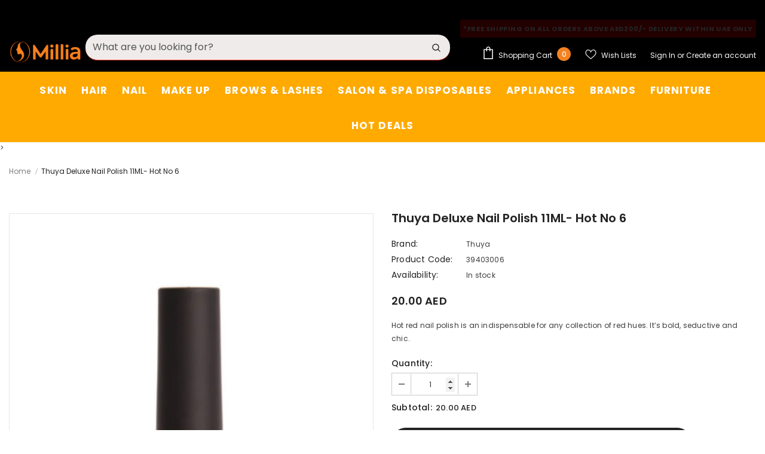

--- FILE ---
content_type: text/css
request_url: https://miliacosmetics.com/cdn/shop/t/2/assets/header-07.css?v=179497373394023130801656921797
body_size: 2597
content:
.wrapper_header_07{position:relative}.header-07 .header-top{padding:2px 0;min-height:40px}.header-07 .wrapper-header-top{display:flex;justify-content:space-between}.header-07 .wrapper-header-top .top-location{display:flex;align-items:center;position:relative}.header-07 .wrapper-header-top .top-location .item-location{margin-right:10px;line-height:1;cursor:pointer}.header-07 .wrapper-header-top .top-location .icon-globe{padding:1px;stroke:unset}.header-07 .wrapper-header-top .top-location .icon-sort-down{padding:0;position:relative;left:-4px;stroke:unset}.header-07 .wrapper-header-top .top-message{font-size:13px;font-weight:700;text-transform:none;letter-spacing:.05em}.header-07 .wrapper-header-top .top-message b{font-weight:400;font-size:12px;color:#cad3f1}.header-07 .wrapper-header-top .cus-ser-text{text-transform:uppercase;font-size:var(--font_size_minus2)}.header-07 .wrapper-header-top .cus-ser-text a{font-weight:600;font-size:var(--font_size_minus1)}.header-07 .wrapper-header-top .top-location .lang-currency-groups{display:none;position:absolute;top:32px;background-color:#fff;margin-left:0;box-shadow:0 5px 7px #00000026;height:30px;z-index:1}.header-07 .lang-currency-groups .dropdown-label{padding-left:20px;padding-right:10px}.header-07 .lang-currency-groups .dropdown-label .text,.header-07 .lang-currency-groups .dropdown-item .text{font-size:var(--font_size_minus2);font-weight:400}.header-07 .free-shipping-text{text-align:center;padding:1px 10px 0;color:#fff;font-size:var(--font_size_minus2);font-weight:600;border-radius:4px;position:relative;top:0}.header-07 .free-shipping-text a span{color:#ba7a2d}.header-07 .free-shipping-text b{display:block;font-weight:400}.header-07 .customer-links{display:flex;padding:0;cursor:pointer}.header-07 .customer-links a{line-height:24px}.header-07 .customer-links svg{stroke:none;width:27px;height:27px}.is-sticky .navigation-07 .header-panel-bt{padding:0}.header-07 .header-bottom-right .nav-search{width:auto;margin:0;padding-left:15px}.header-07 .header-bottom-right .nav-search .icon-search{color:#000}.search-open .header-07 .header-bottom-right .nav-search .icon-search{display:none}.header-07 .header-bottom-right .nav-search .close-search{font-size:12px;font-weight:400;align-items:center}.header-07 .header-bottom-right .nav-search .close-search span{margin-right:6px}.header-07 .header-bottom-right .nav-wishlist{padding-left:13px;position:relative}.header-07 .header-bottom-right .nav-wishlist a{color:#000;position:relative;top:3px;margin-left:0}.header-07 .header-bottom-right .wrapper-top-cart{position:relative;padding-left:25px}.header-07 .header-bottom-right .wrapper-top-cart a{color:#000;padding:0}.header-07 .header-bottom-right .nav-search svg{width:22px;height:22px}.header-07 .header-bottom-right .nav-search .icon-search span{margin-right:6px}.header-07 .header-bottom-right .nav-wishlist svg{width:23px;height:24px;stroke:unset}.header-07 .wrapper-top-cart .cart-icon svg{width:23px;height:23px}.header-07 .header-mb .header-mb-right .cart-icon svg{width:27px;height:27px}.header-07 .cart-icon .cartCount{top:17px;right:8px;min-width:13px;line-height:15px;min-height:15px;text-align:center;-moz-border-radius:2px;-webkit-border-radius:2px;-ms-border-radius:2px;-o-border-radius:2px;border-radius:2px;font-size:12px}.navigation-07 .quickSearchResultsWrap{padding:28px 10px 15px}.navigation-07 .quickSearchResultsWrap .header-search__trending{margin-bottom:45px}.navigation-07 .quickSearchResultsWrap .list-item{margin:0 -7px}.navigation-07 .quickSearchResultsWrap .list-item .item{padding:0 7px}.navigation-07 .quickSearchResultsWrap .box-title{font-size:var(--font_size_minus1);font-weight:600;border-bottom:0;margin-bottom:8px}.navigation-07 .quickSearchResultsWrap .list-item .highlight{background-color:transparent;color:#505050;font-size:14px;border:1px solid #dadada;font-weight:400;border-radius:7px;padding:10px 10px 8px 15px}.navigation-07 .quickSearchResultsWrap .list-item .highlight:hover{border:1px solid transparent}.navigation-07 .quickSearchResultsWrap .list-item .highlight svg{margin-left:16px;margin-right:0;position:relative;top:2px;width:16px;height:16px;color:#ba7a2d}.navigation-07 .quickSearchResultsWrap .product-item .product-image img{max-width:100%}.header-07 .quickSearchResultsWrap .header-search__product .box-title{margin-bottom:4px}.customer-title{margin-bottom:18px}.customer-title h5{text-transform:uppercase;padding-bottom:6px;border-bottom:0}.customer-title .close{margin-bottom:5px}.customer-content .action-btn{text-align:left;margin-top:30px;margin-bottom:35px}.customer-content .form-group{margin-bottom:25px}.wrapper_header_07.header-lang-style2 .lang-currency-groups .btn-group .img-icon img,.wrapper_header_07.header-lang-style2 .lang-currency-groups .dropdown-label .img-icon img{height:16px;width:16px;object-fit:cover;border-radius:50%}.wrapper_header_07.header-lang-style2 .lang-currency-groups .dropdown-menu{padding:3px 19px 8px}.wrapper_header_07.header-lang-style2 .lang-currency-groups .btn-group .img-icon{width:16px}.wrapper_header_07.header-lang-style2 .lang-currency-groups .dropdown-menu h2{font-size:12px;margin-bottom:5px;padding-top:12px}.site-nav .mega-menu .menu-lv-2>a{font-weight:900;text-transform:capitalize}.site-nav .mega-menu .menu-lv-2>a.menu__moblie{text-transform:uppercase}.header-07 .header-mb .cart-icon .cartCount{top:10px;right:7px;min-width:17px;line-height:15px;min-height:15px;text-align:center;border-radius:50%;font-size:11px}.header-07 .header-mb .icon-user svg{width:26px;height:26px;stroke:none}.navigation-07 .close-menu-mb.menu-open{position:inherit;background:0 0;left:0}.header-07 .close-menu-mb.menu-open .icon-line:after,.header-07 .close-menu-mb.menu-open .icon-line:before{background-color:#202020}.header-07 .header-bottom-left .cus-ser-text{font-size:14px}.header-07 .header-bottom-left .cus-ser-text span a{font-weight:700}.top-text-close .icon-nav .icon-line:after,.top-text-close .icon-nav .icon-line:before{width:20px}.top-text-close .close-menu-mb.menu-open .icon-line:after,.top-text-close .close-menu-mb.menu-open .icon-line:before{left:0}.navigation-07 .site-nav .menu-lv-1>a{font-size:var(--font-size);text-transform:uppercase;font-weight:600}.navigation-07 .site-nav .menu-mb-title{font-size:14px;font-weight:700;text-transform:uppercase}.navigation-07 .site-nav .mega-menu .menu-lv-2>a{font-weight:900;font-size:var(--font-size);margin-bottom:4px}.navigation-07 .header-bottom-left .nav-bar .site-nav{margin-bottom:0}.navigation-07 .header-pc .right-groups{background-color:#f7f7f7;padding:20px 0}.navigation-07 .free-shipping-text{padding:6px 10px 2px;text-transform:uppercase;text-align:center;font-size:14px;font-weight:600;margin-left:20px;margin-right:20px;border-radius:4px}.navigation-07 .free-shipping-text b{display:block;font-weight:400}.navigation-07 .header-links{margin-bottom:10px}.navigation-07 .header-links .customer-links{display:flex;flex-direction:row-reverse;justify-content:flex-end;align-items:center;padding:0 20px;margin-bottom:7px}.navigation-07 .header-links .customer-links a{padding:0;font-size:13px;font-weight:600}.navigation-07 .header-links .nav-wishlist a{font-size:13px;font-weight:600}.navigation-07 .header-links svg{stroke:none;position:relative;top:-1px;margin-right:6px;width:22px;height:22px}.navigation-07 .header-links .nav-wishlist .wishlist{display:inline-flex}.navigation-07 .header-links .nav-wishlist .wishlist svg{display:inline-block}.navigation-07 .lang-currency-groups{padding:0}.navigation-07 .lang-currency-groups .currency-block,.navigation-07 .lang-currency-groups .lang-block{display:flex;justify-content:space-between;position:relative;align-items:center;padding:6px 20px}.navigation-07 .lang-currency-groups .btn-group{position:initial}.navigation-07 .lang-currency-groups .btn-group .img-icon{display:inline-block;margin-right:6px}.navigation-07 .lang-currency-groups .label-text{font-size:14px;font-weight:700;margin-bottom:0}.navigation-07 .lang-currency-groups .dropdown-menu{display:none;position:absolute;top:34px;left:0;width:100%;background-color:#fff;z-index:2;box-shadow:0 5px 7px #0000001a;letter-spacing:-.31em}.navigation-07 .lang-currency-groups .dropdown-menu h2{display:none}.navigation-07 .lang-currency-groups .btn-group .dropdown-item{display:inline-block;letter-spacing:0}.navigation-07 .lang-currency-groups .btn-group .dropdown-label{display:inline-block;margin-bottom:0;line-height:22px}.navigation-07 .lang-currency-groups .btn-group .dropdown-label:after{content:"\f0dd";font: 14px/1 FontAwesome;text-rendering:auto;-webkit-font-smoothing:antialiased;-moz-osx-font-smoothing:grayscale;display:inline-block;cursor:pointer;padding:0;background:0 0;border:none;width:20px;height:20px;margin:0;vertical-align:middle;line-height:18px;text-align:center;color:#6b6b6b;position:relative;top:-4px;right:0;font-weight:500}.navigation-07 .item-location .wrapper-icon,.navigation-07 .lang-currency-groups .dropdown-menu,.navigation-07 .header-bottom-right{display:none}.navigation-07 .close-menu-mb.menu-open .icon-line:after,.navigation-07 .close-menu-mb.menu-open .icon-line:before{background-color:#202020}.wrapper_header_07 .navigation-07 .header-bottom-left .cus-ser-text span a{color:var(--page_title_color);font-weight:600}.site-nav .mega-menu .style_5 .skin-3-product .product-item .product-image img{max-height:125px}@media (min-width:1200px){.wrapper_header_07.header_mobile_style_3 .header-07 .header-links .customer-links a{font-size:0}.site-nav .menu-lv-1 .icon-label{right:-3px;top:-12px}.header-07 .header-bottom-right .nav-wishlist a span{display:none}.header-07 .header-bottom .container .wrapper-header-bt{padding:0 85px}.site-nav .mega-menu .style_5 .mega-banner.skin-1-product .col-left,.site-nav .mega-menu .style_5 .mega-banner.skin-2,.site-nav .mega-menu .style_5 .mega-banner.skin-3.skin-3-product{border-top:1px solid}.site-nav .mega-menu .style_5 .mega-banner.skin-1-product .col-left:before,.site-nav .mega-menu .style_5 .mega-banner.skin-2:before,.site-nav .mega-menu .style_5 .mega-banner.skin-3.skin-3-product:before{height:1px;top:-1px}.site-nav .mega-menu .style_5 .mega-banner.skin-1-product .col-left:after{position:absolute;content:"";width:100%;height:1px;left:100%;top:-1px}.site-nav .mega-menu .style_5 .mega-banner.skin-2:after,.site-nav .mega-menu .style_5 .mega-banner.skin-3.skin-3-product:after{position:absolute;content:"";width:100%;height:1px;right:100%;top:-1px}.site-nav .d-md-flex .col-left>.menu-lv-2>a{text-transform:uppercase}.search-open .wrapper-header .search-bar .icon-search{padding:0!important}.header-07 .header-panel-bt .header-logo{padding-bottom:0}.wrapper_header_07{z-index:5}#shopify-section-navigation-07,.wrapper_header_07 .sticky-wrapper{max-height:40px}.wrapper_header_07.header-lang-style2 .is-sticky .fixed-right-menu .cart-fixed,.wrapper_header_07.header-lang-style2 .is-sticky .fixed-right-menu .search-fixed{height:60px;border-left:1px solid #ebebeb}.site-nav .mega-menu .menu-lv-2.no-sub{margin-bottom:2px}.is-sticky .site-nav .menu-lv-1>a{padding:19px 0 17px}.site-nav .menu-lv-1>a{padding:9px 0 8px}#dropdown-customer{display:block;position:fixed;top:0;right:0;height:100vh;z-index:999;overflow:auto;-webkit-transition:transform .5s ease;-moz-transition:transform .5s ease;-ms-transition:transform .5s ease;-o-transition:transform .5s ease;transition:transform .5s ease;padding-bottom:100px;width:400px;max-width:-moz-calc(100vw - 40px);max-width:-webkit-calc(100vw - 40px);max-width:-ms-calc(100vw - 40px);max-width:calc(100vw - 40px);-moz-transform:translateX(100%);-o-transform:translateX(100%);-ms-transform:translateX(100%);-webkit-transform:translateX(100%);transform:translate(100%)}.customer-show #dropdown-customer{-moz-transform:none;-o-transform:none;-ms-transform:none;-webkit-transform:none;transform:none}.cart-show .wrapper-overlay,.customer-show .wrapper-overlay{z-index:5}body>#dropdown-customer{display:inherit}.navigation-07 .header-panel-bt{display:flex;justify-content:center;align-items:center;width:100%}.navigation-07 .header-bottom-left{display:flex;justify-content:center;align-items:center}.is-sticky .navigation-07 .header-bottom-left{width:100%}.is-sticky .navigation-07 .header-bottom-right{display:none}.header-07 .header-bottom{padding:21px 0 22px}.wrapper_header_07.header-lang-style2 .lang-currency-groups .dropdown-menu{right:auto;left:0;border:0;box-shadow:0 1px 7px #00000026}.wrapper_header_07.header-lang-style2 .lang-currency-groups .dropdown-toggle:after{content:"\f0dd";top:-2px}.header-07 .lang-currency-groups .currency-block .dropdown-label{position:relative;padding-left:20px;padding-right:15px}.header-07 .lang-currency-groups .currency-block .dropdown-label:before{position:absolute;content:"";width:1px;height:16px;background-color:#e6e6e6;top:6px;left:0}.header-07.header-lang-style2 .lang-currency-groups .dropdown-menu{box-shadow:0 5px 7px #00000026}.header-07.header-default .header-panel-bt .right-groups{display:flex;align-items:center;justify-content:flex-end}.header-07.header-default .header-panel-bt .center-groups{text-align:center}.header-07.header-default .header-panel-bt .left-groups{width:360px}.header-07.header-default .header-panel-bt .right-groups .header-bottom-right{display:flex;align-items:center;padding-left:8px}.header-07 .header-panel-bt .text-hover:before{bottom:4px}.header-07 .header-bottom .header-links .nav-wishlist{display:none}.header-07 .header-panel-bt .cart-icon .cartCount{position:absolute;margin:0;top:-5px;right:-8px;min-width:20px;line-height:18px;min-height:20px;text-align:center;-moz-border-radius:2px;-webkit-border-radius:2px;-ms-border-radius:2px;-o-border-radius:2px;border-radius:50%;font-size:11px;padding:2px 0 0 1px}.is-sticky .navigation-07{border-top:0}.navigation-07 .wrapper-top-cart #dropdown-cart{position:absolute;top:100%;right:10px;z-index:999;-moz-border-radius:1px;-webkit-border-radius:1px;-ms-border-radius:1px;-o-border-radius:1px;border-radius:1px;-webkit-box-shadow:0 0 0 1px rgba(0,0,0,.06),0 2px 2px 0 rgba(0,0,0,.1);-moz-box-shadow:0 0 0 1px rgba(0,0,0,.06),0 2px 2px 0 rgba(0,0,0,.1);box-shadow:0 0 0 1px #0000000f,0 2px 2px #0000001a}.navigation-07 .wrapper-top-cart .cart-title{display:none}.navigation-07 #dropdown-cart{max-width:298px;width:100vw}.navigation-07 .search-form{-webkit-align-items:center;-moz-align-items:center;-ms-align-items:center;align-items:center;position:absolute;top:0;width:100%;z-index:3;height:120px;background-color:#eaeaea;visibility:hidden;opacity:0;transition:all .4s ease}.navigation-07 .quickSearchResultsWrap{width:100%;text-align:left}.wrapper_header_07.header-lang-style2 .is-sticky .fixed-right-menu .cart-fixed .cartCount{top:12px;right:6px;color:#fff;font-size:var(--font_size_minus2);font-weight:400;min-width:20px;line-height:18px;min-height:20px;padding:2px 0 0}.search-open .wrapper-overlay{display:block}.search-open .navigation-07 .fixed-right-menu .icon-search,.search-open .navigation-07 .header-bottom-right .icon-search{display:none}.search-open .header-07 .header-bottom-right .close-search{position:relative;left:auto;right:auto;transform:none;padding:7px 10px 6px}.search-open .navigation-07 .fixed-right-menu .close-search{position:relative;top:3px}.search-open .navigation-07 .search-form{visibility:visible;opacity:1;display:block}.wrapper-header .search-bar{height:120px;position:relative;margin:0 auto;width:100%;display:-webkit-box;display:-webkit-flex;display:-moz-flex;display:-ms-flexbox;display:flex;-webkit-align-items:center;-moz-align-items:center;-ms-align-items:center;align-items:center;border:none!important;max-width:553px}.wrapper-header .search-bar .icon-search{padding:12px 0 10px;background-color:transparent;min-width:initial;border:none;width:50px;-webkit-box-pack:center;-moz-box-pack:center;-ms-flex-pack:center;-webkit-justify-content:center;justify-content:center}.search-open .navigation-07 .search-form{position:fixed;top:0;bottom:0;background:#eaeaea}.search-open .navigation-07 .search-form{position:absolute;top:100%;left:0;right:0;width:100%;z-index:4;visibility:visible;cursor:pointer}.navigation-07 .input-group-field{border:none;background-color:#fff0;padding-top:10px;padding-bottom:8px;width:-moz-calc(100% - 50px);width:-webkit-calc(100% - 50px);width:-ms-calc(100% - 50px);width:calc(100% - 50px)}.wrapper-header .search-bar .icon-search svg{width:32px!important;height:32px!important;color:#ba7a2d}.navigation-07 .search-form .header-search__form{position:relative}.navigation-07 .input-group-field{font-size:34px;width:-moz-calc(100% - 52px);width:-webkit-calc(100% - 52px);width:-ms-calc(100% - 52px);width:calc(100% - 52px);text-align:left;line-height:23px;color:#bcbcbc;padding:10px 12px 8px}.search-open .wrapper-header .input-group-field{width:-moz-calc(100% - 52px);width:-webkit-calc(100% - 52px);width:-ms-calc(100% - 52px);width:calc(100% - 52px)}.search-open .navigation-07 .header-search{top:0;max-width:initial;width:100%;position:static}.search-open{overflow:auto}}@media (max-width:1199px){.wrapper_header_07.header_mobile_style_3 .navigation-07 .header-bottom-right .header-links{display:block}.wrapper_header_07.header_mobile_style_3 .navigation-07 .header-bottom-right .header-links .customer-links{display:flex}.wrapper_header_07.header_mobile_style_3 .navigation-07 .header-bottom-right .header-links .customer-links a svg{display:inline-block;stroke:none;position:relative;top:5px;margin-right:4px}.wrapper_header_07.header_mobile_style_3 .navigation-07 .header-links .customer-links a{font-size:15px;font-weight:400}.navigation-07 .header-bottom-right{display:inline-block}.navigation-07 .header-bottom-right .header-links{display:none}.navigation-07 .header-bottom-right .nav-wishlist{padding:0 20px 10px}.navigation-07 .header-bottom-right .nav-wishlist .wishlist svg{display:inline-block;stroke:none;position:relative;top:5px;margin-right:4px}.navigation-07 .site-nav .menu-lv-1>a,.navigation-07 .site-nav .mega-menu .menu-lv-2>a,.navigation-07 .site-nav .menu-mb-title,.navigation-07 .free-shipping-text,.navigation-07 .lang-currency-groups .btn-group .dropdown-label,.lang-currency-groups .btn-group .dropdown-item .text{font-size:var(--font_size_minus1)}.navigation-07 .site-nav .hide_pc .menu-lv-2 a,.navigation-07 .site-nav .mega-menu .d-md-flex .col-left .menu-lv-2 a,.navigation-07 .site-nav .mega-menu .menu-lv-2>a.menu__moblie{text-transform:uppercase;font-weight:600}.header-07 .wrapper-header-top{justify-content:center}.header-07 .wrapper-header-top .top-location,.navigation-07 .header-pc .center-groups,.navigation-07 .search-form{display:none}.navigation-07 .header-bottom-left .top-text-close{display:flex;justify-content:space-between;align-items:center;padding:5px 20px;position:relative}.header-07 .quickSearchResultsWrap .product-item .product-image img{max-width:100%}.header-07 .quickSearchResultsWrap .product-item .product-title{display:-webkit-box}.navigation-07 .header-links .customer-links{display:none}.navigation-07 .header-pc .right-groups{padding:15px 0 20px}}@media (max-width:551px){.header-07 .wrapper-header-top .top-message{padding:6px 20px}.wrapper_header_07.header-lang-style2 .lang-currency-groups .btn-group .img-icon{position:relative;top:-1px}}@media (max-width:320px){.header-07 .wrapper-header-top .top-message{padding:8px 0}}
/*# sourceMappingURL=/cdn/shop/t/2/assets/header-07.css.map?v=179497373394023130801656921797 */
